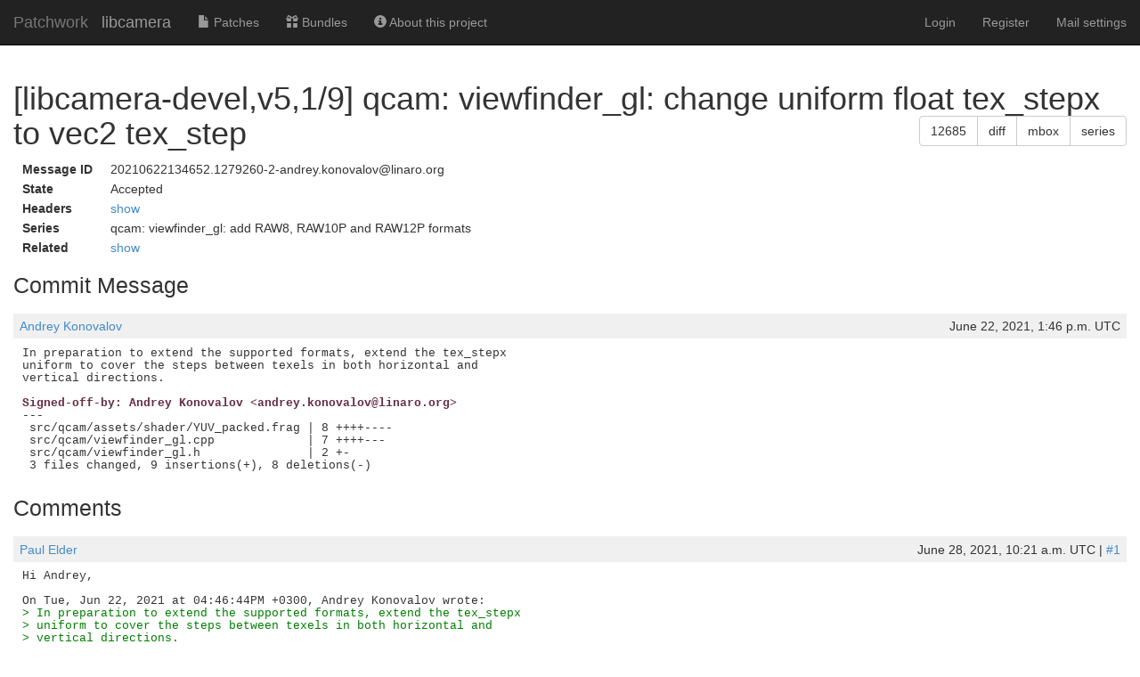

--- FILE ---
content_type: text/html; charset=utf-8
request_url: https://patchwork.libcamera.org/patch/12685/
body_size: 6781
content:

<!DOCTYPE html>
<html xmlns="http://www.w3.org/1999/xhtml">
 <head>
  <meta http-equiv="Content-Type" content="text/html; charset=UTF-8"/>
  <title>[libcamera-devel,v5,1/9] qcam: viewfinder_gl: change uniform float tex_stepx to vec2 tex_step - Patchwork</title>
  <link rel="stylesheet" type="text/css" href="/static/css/bootstrap.min.1999ae14de69.css"/>
  <link rel="stylesheet" type="text/css" href="/static/css/selectize.bootstrap3.5d3fb8271165.css"/>
  <link rel="stylesheet" type="text/css" href="/static/css/style.e3eac970bf6b.css"/>
  <script type="text/javascript" src="/static/js/jquery-1.10.1.min.33d85132f015.js"></script>
  <script type="text/javascript" src="/static/js/jquery.stickytableheaders.min.f7c636d6c766.js"></script>
  <script type="text/javascript" src="/static/js/jquery.checkboxes-1.0.6.min.cfa3c7bf5d41.js"></script>
  <!-- IE8 support of HTML5 elements and media queries -->
  <!-- WARNING: Respond.js doesn't work if you view the page via file:// -->
  <!--[if lt IE 9]>
    <script src="https://oss.maxcdn.com/html5shiv/3.7.2/html5shiv.min.js">
    </script>
    <script src="https://oss.maxcdn.com/respond/1.4.2/respond.min.js"></script>
    <script src="http://cdnjs.cloudflare.com/ajax/libs/es5-shim/2.0.8/es5-shim.min.js"></script>
  <![endif]-->
  <script type="text/javascript" src="/static/js/bootstrap.min.abda843684d0.js"></script>
  <script type="text/javascript" src="/static/js/selectize.min.7cdaf5b36b90.js"></script>
  <script type="text/javascript" src="/static/js/clipboard.min.3e5e0fa949e0.js"></script>
  <script type="text/javascript">
   $(document).ready(function() {
       new Clipboard(document.querySelectorAll('button.btn-copy'));
   });
  </script>

 </head>
 <body>
  <nav class="navbar navbar-inverse navbar-static-top">
   <div class="container-fluid">
    <div class="navbar-header">
      <button type="button" class="navbar-toggle collapsed" data-toggle="collapse" data-target="#navbar-collapse">
        <span class="sr-only">Toggle navigation</span>
        <span class="icon-bar"></span>
        <span class="icon-bar"></span>
        <span class="icon-bar"></span>
      </button>
      <a class="navbar-brand" href="/">Patchwork</a>
      <span class="navbar-subbrand">
         libcamera
      </span>
    </div>
    <div class="collapse navbar-collapse" id="navbar-collapse">


      <ul class="nav navbar-nav">
        <li class="">
          <a href="/project/libcamera/list/">
            <span class="glyphicon glyphicon-file"></span>
            Patches
          </a>
        </li>
        <li class="">
          <a href="/project/libcamera/bundles/">
            <span class="glyphicon glyphicon-gift"></span>
            Bundles
          </a>
        </li>
        <li class="">
          <a href="/project/libcamera/">
            <span class="glyphicon glyphicon-info-sign"></span>
            About this project
          </a>
        </li>
      </ul>


     <ul class="nav navbar-nav navbar-right">

     <li><a href="/user/login/">Login</a></li>
     <li><a href="/register/">Register</a></li>
     <li><a href="/mail/">Mail settings</a></li>

     </ul>
    </div>
   </div>
  </nav>

  <div class="container-fluid">

<script type="text/javascript">
function toggle_div(link_id, headers_id)
{
    var link = document.getElementById(link_id)
    var headers = document.getElementById(headers_id)

    var hidden = headers.style['display'] == 'none';

    if (hidden) {
        link.innerHTML = 'hide';
        headers.style['display'] = 'block';
    } else {
        link.innerHTML = 'show';
        headers.style['display'] = 'none';
    }

}
</script>

<h1>[libcamera-devel,v5,1/9] qcam: viewfinder_gl: change uniform float tex_stepx to vec2 tex_step
<div class="btn-group pull-right">
  <button type="button" class="btn btn-default btn-copy"
     data-clipboard-text="12685" title="Copy to Clipboard">
      12685
  </button>
  
  <a href="/patch/12685/raw/"
   class="btn btn-default" role="button" title="Download patch diff"
   >diff</a>
  <a href="/patch/12685/mbox/"
   class="btn btn-default" role="button" title="Download patch mbox"
   >mbox</a>
  
  
  <a href="/series/2168/mbox/"
   class="btn btn-default" role="button"
   title="Download patch mbox with dependencies">series</a>
  
</div>

</h1>

<table class="patchmeta">
 <tr>
  <th>Message ID</th>
  <td>20210622134652.1279260-2-andrey.konovalov@linaro.org</td>
 </tr>

 <tr>
  <th>State</th>
  <td>Accepted</td>
 </tr>



 <tr>
  <th>Headers</th>
  <td><a id="togglepatchheaders"
   href="javascript:toggle_div('togglepatchheaders', 'patchheaders')"
   >show</a>
   <div id="patchheaders" class="patchheaders" style="display:none;">
    <pre>Return-Path: &lt;libcamera-devel-bounces@lists.libcamera.org&gt;
X-Original-To: parsemail@patchwork.libcamera.org
Delivered-To: parsemail@patchwork.libcamera.org
Received: from lancelot.ideasonboard.com (lancelot.ideasonboard.com
	[92.243.16.209])
	by patchwork.libcamera.org (Postfix) with ESMTPS id 9D25BC321B
	for &lt;parsemail@patchwork.libcamera.org&gt;;
	Tue, 22 Jun 2021 13:47:07 +0000 (UTC)
Received: from lancelot.ideasonboard.com (localhost [IPv6:::1])
	by lancelot.ideasonboard.com (Postfix) with ESMTP id 5D7DA68932;
	Tue, 22 Jun 2021 15:47:07 +0200 (CEST)
Authentication-Results: lancelot.ideasonboard.com;
	dkim=fail reason=&quot;signature verification failed&quot; (2048-bit key;
	unprotected) header.d=linaro.org header.i=@linaro.org
	header.b=&quot;q57uosxk&quot;; dkim-atps=neutral
Received: from mail-lf1-x12f.google.com (mail-lf1-x12f.google.com
	[IPv6:2a00:1450:4864:20::12f])
	by lancelot.ideasonboard.com (Postfix) with ESMTPS id 5420460292
	for &lt;libcamera-devel@lists.libcamera.org&gt;;
	Tue, 22 Jun 2021 15:47:06 +0200 (CEST)
Received: by mail-lf1-x12f.google.com with SMTP id i13so36011980lfc.7
	for &lt;libcamera-devel@lists.libcamera.org&gt;;
	Tue, 22 Jun 2021 06:47:06 -0700 (PDT)
DKIM-Signature: v=1; a=rsa-sha256; c=relaxed/relaxed; d=linaro.org; s=google;
	h=from:to:cc:subject:date:message-id:in-reply-to:references
	:mime-version:content-transfer-encoding;
	bh=1pJOzZy0cA+5PFPsdwnYX3JXmgdw7xElcszVRkfrj+Q=;
	b=q57uosxkI/AlctAjFGfdAaCiUOyAhwus5n4MIcX4wGGgYTh7zPnW8J1sd1u+htw9Dn
	rEwxi83XKWG6cbxv+997H3ehhX8uFru6yqBQS5Wt9tlbRI8iIS9shSNaXOwUqohZpxID
	SPglNG0a1YvglhNVj5wvX0o4Q8mBe1Eu/jhG22BxNYZ7H5fx3NpR7IyaPPxWQ4Xis/ej
	gIoLOYNvesOooLS4pxnfW9qFqoIzqJA6YFEokg+R87MKAT+eQ81m+1pzdv4b9ZdYODWG
	CPpOOyGhxQSass7tO+xfD12ew4qbx2DHoVVjy7Ut0mWX6yUrbgBI+JodstSveAPz1UKP
	2w8g==
X-Google-DKIM-Signature: v=1; a=rsa-sha256; c=relaxed/relaxed;
	d=1e100.net; s=20161025;
	h=x-gm-message-state:from:to:cc:subject:date:message-id:in-reply-to
	:references:mime-version:content-transfer-encoding;
	bh=1pJOzZy0cA+5PFPsdwnYX3JXmgdw7xElcszVRkfrj+Q=;
	b=hv4HV5vyr56B59RtCBAX9ylkq05apvqHmMe/pxLgUZLZx4eBYnNfa/0Je8F1cXxlgm
	2Oq8aYxeNaLP1P5dGBPOwauw4a/27zO57JkXL3QBA+HhQOrCqZ0pKhunH2ovlqVedS88
	OR7KRuvPbiRt6XWE/EYYWGm7SEXBl0UZpYbx8SHDqXAXII2iq7jhzKd2kk9LQbz8nvIB
	o9n9w4zM3l+Z7lCzK4XCVt+6MmnZLog2kQZyaGBpteST0B7jyszs2P22nljxxArAlfSn
	Ra75+roJu2yLgLg94mbSr7SaB69vLrMUQrrZrofaO0gLwUSrLe2uhb+a4pWC2g/os/YX
	wJpw==
X-Gm-Message-State: AOAM53094xO2faVJQFLf9v7n2uQ+yMHbufGOG1/gE0d4G5299ZMzyrbh
	r+/myOB0UuDwD/YKUrpLQelitiQk0ePC9A==
X-Google-Smtp-Source: ABdhPJx0ZT/JkmN4xkFB18Y++4gMrgG/SW3L/HYBy23hGL+5MCSCVrOAAoVAhUk0a6e4Qo2CDWxUqA==
X-Received: by 2002:ac2:5d69:: with SMTP id h9mr2834485lft.603.1624369625748;
	Tue, 22 Jun 2021 06:47:05 -0700 (PDT)
Received: from localhost.localdomain ([85.249.44.185])
	by smtp.googlemail.com with ESMTPSA id
	b19sm163125ljo.37.2021.06.22.06.47.04
	(version=TLS1_3 cipher=TLS_AES_256_GCM_SHA384 bits=256/256);
	Tue, 22 Jun 2021 06:47:05 -0700 (PDT)
From: Andrey Konovalov &lt;andrey.konovalov@linaro.org&gt;
To: libcamera-devel@lists.libcamera.org,
	laurent.pinchart@ideasonboard.com
Date: Tue, 22 Jun 2021 16:46:44 +0300
Message-Id: &lt;20210622134652.1279260-2-andrey.konovalov@linaro.org&gt;
X-Mailer: git-send-email 2.25.1
In-Reply-To: &lt;20210622134652.1279260-1-andrey.konovalov@linaro.org&gt;
References: &lt;20210622134652.1279260-1-andrey.konovalov@linaro.org&gt;
MIME-Version: 1.0
Content-Transfer-Encoding: 8bit
Subject: [libcamera-devel] [PATCH v5 1/9] qcam: viewfinder_gl: change
	uniform float tex_stepx to vec2 tex_step
X-BeenThere: libcamera-devel@lists.libcamera.org
X-Mailman-Version: 2.1.29
Precedence: list
List-Id: &lt;libcamera-devel.lists.libcamera.org&gt;
List-Unsubscribe: &lt;https://lists.libcamera.org/options/libcamera-devel&gt;,
	&lt;mailto:libcamera-devel-request@lists.libcamera.org?subject=unsubscribe&gt;
List-Archive: &lt;https://lists.libcamera.org/pipermail/libcamera-devel/&gt;
List-Post: &lt;mailto:libcamera-devel@lists.libcamera.org&gt;
List-Help: &lt;mailto:libcamera-devel-request@lists.libcamera.org?subject=help&gt;
List-Subscribe: &lt;https://lists.libcamera.org/listinfo/libcamera-devel&gt;,
	&lt;mailto:libcamera-devel-request@lists.libcamera.org?subject=subscribe&gt;
Cc: morgan@casual-effects.com
Errors-To: libcamera-devel-bounces@lists.libcamera.org
Sender: &quot;libcamera-devel&quot; &lt;libcamera-devel-bounces@lists.libcamera.org&gt;</pre>
   </div>
  </td>
 </tr>

 <tr>
  <th>Series</th>
  <td>
   <div class="patchrelations">
    <ul>
     
     <li>
      
       qcam: viewfinder_gl: add RAW8, RAW10P and RAW12P formats
      
     </li>
    
    </ul>
   </div>
  </td>
 </tr>
 <tr>
  <th>Related</th>
  <td>
   <a id="togglepatchrelations"
      href="javascript:toggle_div('togglepatchrelations', 'patchrelations')"
   >show</a>
   <div id="patchrelations" class="patchrelations" style="display:none;">
    <ul>
    
     <li>
     
      
      <a href="/cover/12684/">
       [libcamera-devel,v5,0/9] qcam: viewfinder_gl: add RAW8, RAW10P and RAW12P formats
      </a>
      
     
     </li>
    
    
     <li>
      
       [libcamera-devel,v5,1/9] qcam: viewfinder_gl: change uniform float tex_stepx to vec2 tex_step
      
     </li>
    
     <li>
      
      <a href="/patch/12686/">
       [libcamera-devel,v5,2/9] qcam: viewfinder_gl: Add shader to render packed RAW10 formats
      </a>
      
     </li>
    
     <li>
      
      <a href="/patch/12687/">
       [libcamera-devel,v5,3/9] qcam: viewfinder_gl: Add support for RAW12 packed formats
      </a>
      
     </li>
    
     <li>
      
      <a href="/patch/12688/">
       [libcamera-devel,v5,4/9] qcam: viewfinder_gl: Copy the shaders for RAW8 Bayer format from motmot
      </a>
      
     </li>
    
     <li>
      
      <a href="/patch/12689/">
       [libcamera-devel,v5,5/9] qcam: viewfinder_gl: fix wrong comment in bayer_8.frag
      </a>
      
     </li>
    
     <li>
      
      <a href="/patch/12690/">
       [libcamera-devel,v5,6/9] qcam: viewfinder_gl: use SPDX-License-Identifier in bayer_8.* shaders
      </a>
      
     </li>
    
     <li>
      
      <a href="/patch/12691/">
       [libcamera-devel,v5,7/9] qcam: viewfinder_gl: set the vertex shader file name in selectFormat()
      </a>
      
     </li>
    
     <li>
      
      <a href="/patch/12692/">
       [libcamera-devel,v5,8/9] qcam: viewfinder_gl: Add support for RAW8 Bayer formats
      </a>
      
     </li>
    
     <li>
      
      <a href="/patch/12693/">
       [libcamera-devel,RFC,v5,9/9] qcam: viewfinder_gl: bayer_8.frag: compute the coordinates manually
      </a>
      
     </li>
    
    </ul>
   </div>
  </td>
 </tr>

</table>

<div class="patchforms">




 <div style="clear: both;">
 </div>
</div>






<h2>Commit Message</h2>

<div class="comment">
<div class="meta">
 <span><a href="/project/libcamera/list/?submitter=25">Andrey Konovalov</a></span>
 <span class="pull-right">June 22, 2021, 1:46 p.m. UTC</span>
</div>
<pre class="content">
In preparation to extend the supported formats, extend the tex_stepx
uniform to cover the steps between texels in both horizontal and
vertical directions.
<span class="signed-off-by">
Signed-off-by: Andrey Konovalov &lt;andrey.konovalov@linaro.org&gt;</span>
---
 src/qcam/assets/shader/YUV_packed.frag | 8 ++++----
 src/qcam/viewfinder_gl.cpp             | 7 ++++---
 src/qcam/viewfinder_gl.h               | 2 +-
 3 files changed, 9 insertions(+), 8 deletions(-)
</pre>
</div>



<h2>Comments</h2>


<a name="17884"></a>
<div class="comment">
<div class="meta">
 <span><a href="/project/libcamera/list/?submitter=17">Paul Elder</a></span>
 <span class="pull-right">June 28, 2021, 10:21 a.m. UTC | <a href="/comment/17884/"
   >#1</a></span>
</div>
<pre class="content">
Hi Andrey,

On Tue, Jun 22, 2021 at 04:46:44PM +0300, Andrey Konovalov wrote:
<span class="quote">&gt; In preparation to extend the supported formats, extend the tex_stepx</span>
<span class="quote">&gt; uniform to cover the steps between texels in both horizontal and</span>
<span class="quote">&gt; vertical directions.</span>
<span class="quote">&gt; </span>
<span class="quote">&gt; Signed-off-by: Andrey Konovalov &lt;andrey.konovalov@linaro.org&gt;</span>
<span class="reviewed-by">
Reviewed-by: Paul Elder &lt;paul.elder@ideasonboard.com&gt;</span>
<span class="quote">
&gt; ---</span>
<span class="quote">&gt;  src/qcam/assets/shader/YUV_packed.frag | 8 ++++----</span>
<span class="quote">&gt;  src/qcam/viewfinder_gl.cpp             | 7 ++++---</span>
<span class="quote">&gt;  src/qcam/viewfinder_gl.h               | 2 +-</span>
<span class="quote">&gt;  3 files changed, 9 insertions(+), 8 deletions(-)</span>
<span class="quote">&gt; </span>
<span class="quote">&gt; diff --git a/src/qcam/assets/shader/YUV_packed.frag b/src/qcam/assets/shader/YUV_packed.frag</span>
<span class="quote">&gt; index 224dfafe..d6efd4ce 100644</span>
<span class="quote">&gt; --- a/src/qcam/assets/shader/YUV_packed.frag</span>
<span class="quote">&gt; +++ b/src/qcam/assets/shader/YUV_packed.frag</span>
<span class="quote">&gt; @@ -12,7 +12,7 @@ precision mediump float;</span>
<span class="quote">&gt;  varying vec2 textureOut;</span>
<span class="quote">&gt;  </span>
<span class="quote">&gt;  uniform sampler2D tex_y;</span>
<span class="quote">&gt; -uniform float tex_stepx;</span>
<span class="quote">&gt; +uniform vec2 tex_step;</span>
<span class="quote">&gt;  </span>
<span class="quote">&gt;  void main(void)</span>
<span class="quote">&gt;  {</span>
<span class="quote">&gt; @@ -49,10 +49,10 @@ void main(void)</span>
<span class="quote">&gt;  	 * a = fract(x) * 2 - 1			if fract(x) &gt;= 0.5</span>
<span class="quote">&gt;  	 */</span>
<span class="quote">&gt;  	vec2 pos = textureOut;</span>
<span class="quote">&gt; -	float f_x = fract(pos.x / tex_stepx);</span>
<span class="quote">&gt; +	float f_x = fract(pos.x / tex_step.x);</span>
<span class="quote">&gt;  </span>
<span class="quote">&gt; -	vec4 left = texture2D(tex_y, vec2(pos.x - f_x * tex_stepx, pos.y));</span>
<span class="quote">&gt; -	vec4 right = texture2D(tex_y, vec2(pos.x + (1.0 - f_x) * tex_stepx , pos.y));</span>
<span class="quote">&gt; +	vec4 left = texture2D(tex_y, vec2(pos.x - f_x * tex_step.x, pos.y));</span>
<span class="quote">&gt; +	vec4 right = texture2D(tex_y, vec2(pos.x + (1.0 - f_x) * tex_step.x , pos.y));</span>
<span class="quote">&gt;  </span>
<span class="quote">&gt;  #if defined(YUV_PATTERN_UYVY)</span>
<span class="quote">&gt;  	float y_left = mix(left.g, left.a, f_x * 2.0);</span>
<span class="quote">&gt; diff --git a/src/qcam/viewfinder_gl.cpp b/src/qcam/viewfinder_gl.cpp</span>
<span class="quote">&gt; index 5d9b442e..ff719418 100644</span>
<span class="quote">&gt; --- a/src/qcam/viewfinder_gl.cpp</span>
<span class="quote">&gt; +++ b/src/qcam/viewfinder_gl.cpp</span>
<span class="quote">&gt; @@ -289,7 +289,7 @@ bool ViewFinderGL::createFragmentShader()</span>
<span class="quote">&gt;  	textureUniformY_ = shaderProgram_.uniformLocation(&quot;tex_y&quot;);</span>
<span class="quote">&gt;  	textureUniformU_ = shaderProgram_.uniformLocation(&quot;tex_u&quot;);</span>
<span class="quote">&gt;  	textureUniformV_ = shaderProgram_.uniformLocation(&quot;tex_v&quot;);</span>
<span class="quote">&gt; -	textureUniformStepX_ = shaderProgram_.uniformLocation(&quot;tex_stepx&quot;);</span>
<span class="quote">&gt; +	textureUniformStep_ = shaderProgram_.uniformLocation(&quot;tex_step&quot;);</span>
<span class="quote">&gt;  </span>
<span class="quote">&gt;  	/* Create the textures. */</span>
<span class="quote">&gt;  	for (std::unique_ptr&lt;QOpenGLTexture&gt; &amp;texture : textures_) {</span>
<span class="quote">&gt; @@ -508,8 +508,9 @@ void ViewFinderGL::doRender()</span>
<span class="quote">&gt;  		 * ([0, 1]). There are exactly width - 1 steps between the</span>
<span class="quote">&gt;  		 * leftmost and rightmost texels.</span>
<span class="quote">&gt;  		 */</span>
<span class="quote">&gt; -		shaderProgram_.setUniformValue(textureUniformStepX_,</span>
<span class="quote">&gt; -					       1.0f / (size_.width() / 2 - 1));</span>
<span class="quote">&gt; +		shaderProgram_.setUniformValue(textureUniformStep_,</span>
<span class="quote">&gt; +					       1.0f / (size_.width() / 2 - 1),</span>
<span class="quote">&gt; +					       1.0f /* not used */);</span>
<span class="quote">&gt;  		break;</span>
<span class="quote">&gt;  </span>
<span class="quote">&gt;  	case libcamera::formats::ABGR8888:</span>
<span class="quote">&gt; diff --git a/src/qcam/viewfinder_gl.h b/src/qcam/viewfinder_gl.h</span>
<span class="quote">&gt; index 150fa4ae..1b1faa91 100644</span>
<span class="quote">&gt; --- a/src/qcam/viewfinder_gl.h</span>
<span class="quote">&gt; +++ b/src/qcam/viewfinder_gl.h</span>
<span class="quote">&gt; @@ -85,7 +85,7 @@ private:</span>
<span class="quote">&gt;  	GLuint textureUniformU_;</span>
<span class="quote">&gt;  	GLuint textureUniformV_;</span>
<span class="quote">&gt;  	GLuint textureUniformY_;</span>
<span class="quote">&gt; -	GLuint textureUniformStepX_;</span>
<span class="quote">&gt; +	GLuint textureUniformStep_;</span>
<span class="quote">&gt;  	unsigned int horzSubSample_;</span>
<span class="quote">&gt;  	unsigned int vertSubSample_;</span>
<span class="quote">&gt;  </span>
<span class="quote">&gt; -- </span>
<span class="quote">&gt; 2.25.1</span>
<span class="quote">&gt;</span>
</pre>
</div>



<a name="17926"></a>
<div class="comment">
<div class="meta">
 <span><a href="/project/libcamera/list/?submitter=2">Laurent Pinchart</a></span>
 <span class="pull-right">June 30, 2021, 12:30 a.m. UTC | <a href="/comment/17926/"
   >#2</a></span>
</div>
<pre class="content">
Hi Andrey,

Thank you for the patch.

On Tue, Jun 22, 2021 at 04:46:44PM +0300, Andrey Konovalov wrote:
<span class="quote">&gt; In preparation to extend the supported formats, extend the tex_stepx</span>
<span class="quote">&gt; uniform to cover the steps between texels in both horizontal and</span>
<span class="quote">&gt; vertical directions.</span>
<span class="quote">&gt; </span>
<span class="quote">&gt; Signed-off-by: Andrey Konovalov &lt;andrey.konovalov@linaro.org&gt;</span>
<span class="reviewed-by">
Reviewed-by: Laurent Pinchart &lt;laurent.pinchart@ideasonboard.com&gt;</span>
<span class="quote">
&gt; ---</span>
<span class="quote">&gt;  src/qcam/assets/shader/YUV_packed.frag | 8 ++++----</span>
<span class="quote">&gt;  src/qcam/viewfinder_gl.cpp             | 7 ++++---</span>
<span class="quote">&gt;  src/qcam/viewfinder_gl.h               | 2 +-</span>
<span class="quote">&gt;  3 files changed, 9 insertions(+), 8 deletions(-)</span>
<span class="quote">&gt; </span>
<span class="quote">&gt; diff --git a/src/qcam/assets/shader/YUV_packed.frag b/src/qcam/assets/shader/YUV_packed.frag</span>
<span class="quote">&gt; index 224dfafe..d6efd4ce 100644</span>
<span class="quote">&gt; --- a/src/qcam/assets/shader/YUV_packed.frag</span>
<span class="quote">&gt; +++ b/src/qcam/assets/shader/YUV_packed.frag</span>
<span class="quote">&gt; @@ -12,7 +12,7 @@ precision mediump float;</span>
<span class="quote">&gt;  varying vec2 textureOut;</span>
<span class="quote">&gt;  </span>
<span class="quote">&gt;  uniform sampler2D tex_y;</span>
<span class="quote">&gt; -uniform float tex_stepx;</span>
<span class="quote">&gt; +uniform vec2 tex_step;</span>
<span class="quote">&gt;  </span>
<span class="quote">&gt;  void main(void)</span>
<span class="quote">&gt;  {</span>
<span class="quote">&gt; @@ -49,10 +49,10 @@ void main(void)</span>
<span class="quote">&gt;  	 * a = fract(x) * 2 - 1			if fract(x) &gt;= 0.5</span>
<span class="quote">&gt;  	 */</span>
<span class="quote">&gt;  	vec2 pos = textureOut;</span>
<span class="quote">&gt; -	float f_x = fract(pos.x / tex_stepx);</span>
<span class="quote">&gt; +	float f_x = fract(pos.x / tex_step.x);</span>
<span class="quote">&gt;  </span>
<span class="quote">&gt; -	vec4 left = texture2D(tex_y, vec2(pos.x - f_x * tex_stepx, pos.y));</span>
<span class="quote">&gt; -	vec4 right = texture2D(tex_y, vec2(pos.x + (1.0 - f_x) * tex_stepx , pos.y));</span>
<span class="quote">&gt; +	vec4 left = texture2D(tex_y, vec2(pos.x - f_x * tex_step.x, pos.y));</span>
<span class="quote">&gt; +	vec4 right = texture2D(tex_y, vec2(pos.x + (1.0 - f_x) * tex_step.x , pos.y));</span>
<span class="quote">&gt;  </span>
<span class="quote">&gt;  #if defined(YUV_PATTERN_UYVY)</span>
<span class="quote">&gt;  	float y_left = mix(left.g, left.a, f_x * 2.0);</span>
<span class="quote">&gt; diff --git a/src/qcam/viewfinder_gl.cpp b/src/qcam/viewfinder_gl.cpp</span>
<span class="quote">&gt; index 5d9b442e..ff719418 100644</span>
<span class="quote">&gt; --- a/src/qcam/viewfinder_gl.cpp</span>
<span class="quote">&gt; +++ b/src/qcam/viewfinder_gl.cpp</span>
<span class="quote">&gt; @@ -289,7 +289,7 @@ bool ViewFinderGL::createFragmentShader()</span>
<span class="quote">&gt;  	textureUniformY_ = shaderProgram_.uniformLocation(&quot;tex_y&quot;);</span>
<span class="quote">&gt;  	textureUniformU_ = shaderProgram_.uniformLocation(&quot;tex_u&quot;);</span>
<span class="quote">&gt;  	textureUniformV_ = shaderProgram_.uniformLocation(&quot;tex_v&quot;);</span>
<span class="quote">&gt; -	textureUniformStepX_ = shaderProgram_.uniformLocation(&quot;tex_stepx&quot;);</span>
<span class="quote">&gt; +	textureUniformStep_ = shaderProgram_.uniformLocation(&quot;tex_step&quot;);</span>
<span class="quote">&gt;  </span>
<span class="quote">&gt;  	/* Create the textures. */</span>
<span class="quote">&gt;  	for (std::unique_ptr&lt;QOpenGLTexture&gt; &amp;texture : textures_) {</span>
<span class="quote">&gt; @@ -508,8 +508,9 @@ void ViewFinderGL::doRender()</span>
<span class="quote">&gt;  		 * ([0, 1]). There are exactly width - 1 steps between the</span>
<span class="quote">&gt;  		 * leftmost and rightmost texels.</span>
<span class="quote">&gt;  		 */</span>
<span class="quote">&gt; -		shaderProgram_.setUniformValue(textureUniformStepX_,</span>
<span class="quote">&gt; -					       1.0f / (size_.width() / 2 - 1));</span>
<span class="quote">&gt; +		shaderProgram_.setUniformValue(textureUniformStep_,</span>
<span class="quote">&gt; +					       1.0f / (size_.width() / 2 - 1),</span>
<span class="quote">&gt; +					       1.0f /* not used */);</span>
<span class="quote">&gt;  		break;</span>
<span class="quote">&gt;  </span>
<span class="quote">&gt;  	case libcamera::formats::ABGR8888:</span>
<span class="quote">&gt; diff --git a/src/qcam/viewfinder_gl.h b/src/qcam/viewfinder_gl.h</span>
<span class="quote">&gt; index 150fa4ae..1b1faa91 100644</span>
<span class="quote">&gt; --- a/src/qcam/viewfinder_gl.h</span>
<span class="quote">&gt; +++ b/src/qcam/viewfinder_gl.h</span>
<span class="quote">&gt; @@ -85,7 +85,7 @@ private:</span>
<span class="quote">&gt;  	GLuint textureUniformU_;</span>
<span class="quote">&gt;  	GLuint textureUniformV_;</span>
<span class="quote">&gt;  	GLuint textureUniformY_;</span>
<span class="quote">&gt; -	GLuint textureUniformStepX_;</span>
<span class="quote">&gt; +	GLuint textureUniformStep_;</span>
<span class="quote">&gt;  	unsigned int horzSubSample_;</span>
<span class="quote">&gt;  	unsigned int vertSubSample_;</span>
<span class="quote">&gt;</span>
</pre>
</div>



<h2>
 Patch
 <div class="btn-group pull-right">
  <button type="button" class="btn btn-default btn-copy"
     data-clipboard-text="12685" title="Copy to Clipboard">
      12685
  </button>
  
  <a href="/patch/12685/raw/"
   class="btn btn-default" role="button" title="Download patch diff"
   >diff</a>
  <a href="/patch/12685/mbox/"
   class="btn btn-default" role="button" title="Download patch mbox"
   >mbox</a>
  
  
  <a href="/series/2168/mbox/"
   class="btn btn-default" role="button"
   title="Download patch mbox with dependencies">series</a>
  
</div>

</h2>

<div id="patch" class="patch">
<pre class="content">
<span class="p_header">diff --git a/src/qcam/assets/shader/YUV_packed.frag b/src/qcam/assets/shader/YUV_packed.frag</span>
<span class="p_header">index 224dfafe..d6efd4ce 100644</span>
<span class="p_header">--- a/src/qcam/assets/shader/YUV_packed.frag</span>
<span class="p_header">+++ b/src/qcam/assets/shader/YUV_packed.frag</span>
<span class="p_chunk">@@ -12,7 +12,7 @@</span> <span class="p_context"> precision mediump float;</span>
 varying vec2 textureOut;
 
 uniform sampler2D tex_y;
<span class="p_del">-uniform float tex_stepx;</span>
<span class="p_add">+uniform vec2 tex_step;</span>
 
 void main(void)
 {
<span class="p_chunk">@@ -49,10 +49,10 @@</span> <span class="p_context"> void main(void)</span>
 	 * a = fract(x) * 2 - 1			if fract(x) &gt;= 0.5
 	 */
 	vec2 pos = textureOut;
<span class="p_del">-	float f_x = fract(pos.x / tex_stepx);</span>
<span class="p_add">+	float f_x = fract(pos.x / tex_step.x);</span>
 
<span class="p_del">-	vec4 left = texture2D(tex_y, vec2(pos.x - f_x * tex_stepx, pos.y));</span>
<span class="p_del">-	vec4 right = texture2D(tex_y, vec2(pos.x + (1.0 - f_x) * tex_stepx , pos.y));</span>
<span class="p_add">+	vec4 left = texture2D(tex_y, vec2(pos.x - f_x * tex_step.x, pos.y));</span>
<span class="p_add">+	vec4 right = texture2D(tex_y, vec2(pos.x + (1.0 - f_x) * tex_step.x , pos.y));</span>
 
 #if defined(YUV_PATTERN_UYVY)
 	float y_left = mix(left.g, left.a, f_x * 2.0);
<span class="p_header">diff --git a/src/qcam/viewfinder_gl.cpp b/src/qcam/viewfinder_gl.cpp</span>
<span class="p_header">index 5d9b442e..ff719418 100644</span>
<span class="p_header">--- a/src/qcam/viewfinder_gl.cpp</span>
<span class="p_header">+++ b/src/qcam/viewfinder_gl.cpp</span>
<span class="p_chunk">@@ -289,7 +289,7 @@</span> <span class="p_context"> bool ViewFinderGL::createFragmentShader()</span>
 	textureUniformY_ = shaderProgram_.uniformLocation(&quot;tex_y&quot;);
 	textureUniformU_ = shaderProgram_.uniformLocation(&quot;tex_u&quot;);
 	textureUniformV_ = shaderProgram_.uniformLocation(&quot;tex_v&quot;);
<span class="p_del">-	textureUniformStepX_ = shaderProgram_.uniformLocation(&quot;tex_stepx&quot;);</span>
<span class="p_add">+	textureUniformStep_ = shaderProgram_.uniformLocation(&quot;tex_step&quot;);</span>
 
 	/* Create the textures. */
 	for (std::unique_ptr&lt;QOpenGLTexture&gt; &amp;texture : textures_) {
<span class="p_chunk">@@ -508,8 +508,9 @@</span> <span class="p_context"> void ViewFinderGL::doRender()</span>
 		 * ([0, 1]). There are exactly width - 1 steps between the
 		 * leftmost and rightmost texels.
 		 */
<span class="p_del">-		shaderProgram_.setUniformValue(textureUniformStepX_,</span>
<span class="p_del">-					       1.0f / (size_.width() / 2 - 1));</span>
<span class="p_add">+		shaderProgram_.setUniformValue(textureUniformStep_,</span>
<span class="p_add">+					       1.0f / (size_.width() / 2 - 1),</span>
<span class="p_add">+					       1.0f /* not used */);</span>
 		break;
 
 	case libcamera::formats::ABGR8888:
<span class="p_header">diff --git a/src/qcam/viewfinder_gl.h b/src/qcam/viewfinder_gl.h</span>
<span class="p_header">index 150fa4ae..1b1faa91 100644</span>
<span class="p_header">--- a/src/qcam/viewfinder_gl.h</span>
<span class="p_header">+++ b/src/qcam/viewfinder_gl.h</span>
<span class="p_chunk">@@ -85,7 +85,7 @@</span> <span class="p_context"> private:</span>
 	GLuint textureUniformU_;
 	GLuint textureUniformV_;
 	GLuint textureUniformY_;
<span class="p_del">-	GLuint textureUniformStepX_;</span>
<span class="p_add">+	GLuint textureUniformStep_;</span>
 	unsigned int horzSubSample_;
 	unsigned int vertSubSample_;
 

</pre>
</div>



  </div>
  <div id="footer">
   <a href="http://jk.ozlabs.org/projects/patchwork/">patchwork</a>
   patch tracking system | version v2.1.6.post8-g9464e01 | <a
   href="/about/">about patchwork</a>
  </div>
 </body>
</html>
